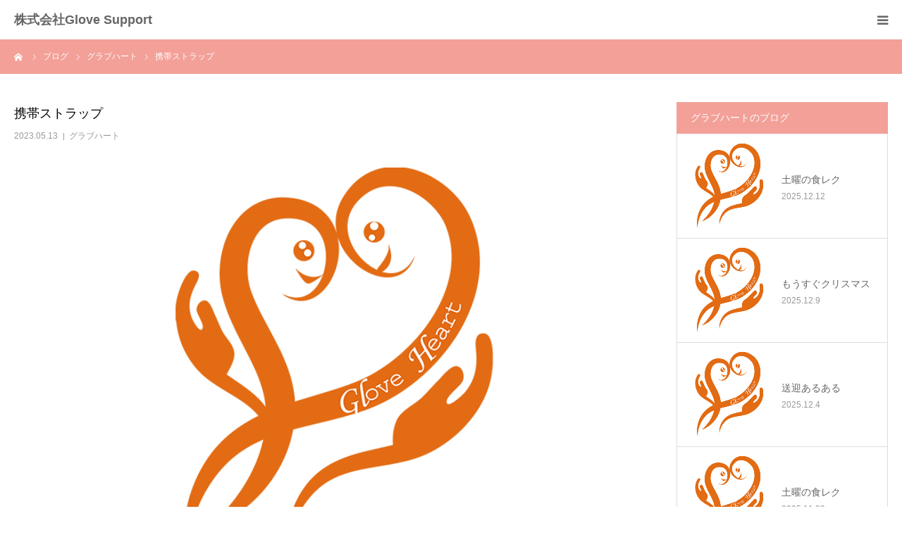

--- FILE ---
content_type: text/html; charset=UTF-8
request_url: https://gs-gloveheart.com/2023/05/13/%E6%90%BA%E5%B8%AF%E3%82%B9%E3%83%88%E3%83%A9%E3%83%83%E3%83%97/
body_size: 14911
content:
<!DOCTYPE html>
<html class="pc" lang="ja">
<head>
<meta charset="UTF-8">
<!--[if IE]><meta http-equiv="X-UA-Compatible" content="IE=edge"><![endif]-->
<meta name="viewport" content="width=device-width">
<meta name="format-detection" content="telephone=no">
<title>携帯ストラップ | 株式会社Glove Support</title>
<meta name="description" content="こんにちは、グラブハートの長尾です&#x1f60a;最近、携帯電話をストラップをつけて肩から斜め掛けしている人を見かけませんか？こんな感じのやつです↑私も使っているんですが、結構便利ですよ&#x1f3b5;...">
<link rel="pingback" href="https://gs-gloveheart.com/xmlrpc.php">
<link rel="shortcut icon" href="https://gs-gloveheart.com/wp-content/uploads/2019/12/fav.jpg">
<meta name='robots' content='max-image-preview:large' />
<link rel="alternate" type="application/rss+xml" title="株式会社Glove Support &raquo; フィード" href="https://gs-gloveheart.com/feed/" />
<link rel="alternate" type="application/rss+xml" title="株式会社Glove Support &raquo; コメントフィード" href="https://gs-gloveheart.com/comments/feed/" />
<link rel="alternate" type="application/rss+xml" title="株式会社Glove Support &raquo; 携帯ストラップ のコメントのフィード" href="https://gs-gloveheart.com/2023/05/13/%e6%90%ba%e5%b8%af%e3%82%b9%e3%83%88%e3%83%a9%e3%83%83%e3%83%97/feed/" />
<script type="text/javascript">
/* <![CDATA[ */
window._wpemojiSettings = {"baseUrl":"https:\/\/s.w.org\/images\/core\/emoji\/14.0.0\/72x72\/","ext":".png","svgUrl":"https:\/\/s.w.org\/images\/core\/emoji\/14.0.0\/svg\/","svgExt":".svg","source":{"concatemoji":"https:\/\/gs-gloveheart.com\/wp-includes\/js\/wp-emoji-release.min.js?ver=6.4.7"}};
/*! This file is auto-generated */
!function(i,n){var o,s,e;function c(e){try{var t={supportTests:e,timestamp:(new Date).valueOf()};sessionStorage.setItem(o,JSON.stringify(t))}catch(e){}}function p(e,t,n){e.clearRect(0,0,e.canvas.width,e.canvas.height),e.fillText(t,0,0);var t=new Uint32Array(e.getImageData(0,0,e.canvas.width,e.canvas.height).data),r=(e.clearRect(0,0,e.canvas.width,e.canvas.height),e.fillText(n,0,0),new Uint32Array(e.getImageData(0,0,e.canvas.width,e.canvas.height).data));return t.every(function(e,t){return e===r[t]})}function u(e,t,n){switch(t){case"flag":return n(e,"\ud83c\udff3\ufe0f\u200d\u26a7\ufe0f","\ud83c\udff3\ufe0f\u200b\u26a7\ufe0f")?!1:!n(e,"\ud83c\uddfa\ud83c\uddf3","\ud83c\uddfa\u200b\ud83c\uddf3")&&!n(e,"\ud83c\udff4\udb40\udc67\udb40\udc62\udb40\udc65\udb40\udc6e\udb40\udc67\udb40\udc7f","\ud83c\udff4\u200b\udb40\udc67\u200b\udb40\udc62\u200b\udb40\udc65\u200b\udb40\udc6e\u200b\udb40\udc67\u200b\udb40\udc7f");case"emoji":return!n(e,"\ud83e\udef1\ud83c\udffb\u200d\ud83e\udef2\ud83c\udfff","\ud83e\udef1\ud83c\udffb\u200b\ud83e\udef2\ud83c\udfff")}return!1}function f(e,t,n){var r="undefined"!=typeof WorkerGlobalScope&&self instanceof WorkerGlobalScope?new OffscreenCanvas(300,150):i.createElement("canvas"),a=r.getContext("2d",{willReadFrequently:!0}),o=(a.textBaseline="top",a.font="600 32px Arial",{});return e.forEach(function(e){o[e]=t(a,e,n)}),o}function t(e){var t=i.createElement("script");t.src=e,t.defer=!0,i.head.appendChild(t)}"undefined"!=typeof Promise&&(o="wpEmojiSettingsSupports",s=["flag","emoji"],n.supports={everything:!0,everythingExceptFlag:!0},e=new Promise(function(e){i.addEventListener("DOMContentLoaded",e,{once:!0})}),new Promise(function(t){var n=function(){try{var e=JSON.parse(sessionStorage.getItem(o));if("object"==typeof e&&"number"==typeof e.timestamp&&(new Date).valueOf()<e.timestamp+604800&&"object"==typeof e.supportTests)return e.supportTests}catch(e){}return null}();if(!n){if("undefined"!=typeof Worker&&"undefined"!=typeof OffscreenCanvas&&"undefined"!=typeof URL&&URL.createObjectURL&&"undefined"!=typeof Blob)try{var e="postMessage("+f.toString()+"("+[JSON.stringify(s),u.toString(),p.toString()].join(",")+"));",r=new Blob([e],{type:"text/javascript"}),a=new Worker(URL.createObjectURL(r),{name:"wpTestEmojiSupports"});return void(a.onmessage=function(e){c(n=e.data),a.terminate(),t(n)})}catch(e){}c(n=f(s,u,p))}t(n)}).then(function(e){for(var t in e)n.supports[t]=e[t],n.supports.everything=n.supports.everything&&n.supports[t],"flag"!==t&&(n.supports.everythingExceptFlag=n.supports.everythingExceptFlag&&n.supports[t]);n.supports.everythingExceptFlag=n.supports.everythingExceptFlag&&!n.supports.flag,n.DOMReady=!1,n.readyCallback=function(){n.DOMReady=!0}}).then(function(){return e}).then(function(){var e;n.supports.everything||(n.readyCallback(),(e=n.source||{}).concatemoji?t(e.concatemoji):e.wpemoji&&e.twemoji&&(t(e.twemoji),t(e.wpemoji)))}))}((window,document),window._wpemojiSettings);
/* ]]> */
</script>
<link rel='stylesheet' id='style-css' href='https://gs-gloveheart.com/wp-content/themes/birth_tcd057/style.css?ver=1.4.1' type='text/css' media='all' />
<style id='wp-emoji-styles-inline-css' type='text/css'>

	img.wp-smiley, img.emoji {
		display: inline !important;
		border: none !important;
		box-shadow: none !important;
		height: 1em !important;
		width: 1em !important;
		margin: 0 0.07em !important;
		vertical-align: -0.1em !important;
		background: none !important;
		padding: 0 !important;
	}
</style>
<link rel='stylesheet' id='wp-block-library-css' href='https://gs-gloveheart.com/wp-includes/css/dist/block-library/style.min.css?ver=6.4.7' type='text/css' media='all' />
<style id='classic-theme-styles-inline-css' type='text/css'>
/*! This file is auto-generated */
.wp-block-button__link{color:#fff;background-color:#32373c;border-radius:9999px;box-shadow:none;text-decoration:none;padding:calc(.667em + 2px) calc(1.333em + 2px);font-size:1.125em}.wp-block-file__button{background:#32373c;color:#fff;text-decoration:none}
</style>
<style id='global-styles-inline-css' type='text/css'>
body{--wp--preset--color--black: #000000;--wp--preset--color--cyan-bluish-gray: #abb8c3;--wp--preset--color--white: #ffffff;--wp--preset--color--pale-pink: #f78da7;--wp--preset--color--vivid-red: #cf2e2e;--wp--preset--color--luminous-vivid-orange: #ff6900;--wp--preset--color--luminous-vivid-amber: #fcb900;--wp--preset--color--light-green-cyan: #7bdcb5;--wp--preset--color--vivid-green-cyan: #00d084;--wp--preset--color--pale-cyan-blue: #8ed1fc;--wp--preset--color--vivid-cyan-blue: #0693e3;--wp--preset--color--vivid-purple: #9b51e0;--wp--preset--gradient--vivid-cyan-blue-to-vivid-purple: linear-gradient(135deg,rgba(6,147,227,1) 0%,rgb(155,81,224) 100%);--wp--preset--gradient--light-green-cyan-to-vivid-green-cyan: linear-gradient(135deg,rgb(122,220,180) 0%,rgb(0,208,130) 100%);--wp--preset--gradient--luminous-vivid-amber-to-luminous-vivid-orange: linear-gradient(135deg,rgba(252,185,0,1) 0%,rgba(255,105,0,1) 100%);--wp--preset--gradient--luminous-vivid-orange-to-vivid-red: linear-gradient(135deg,rgba(255,105,0,1) 0%,rgb(207,46,46) 100%);--wp--preset--gradient--very-light-gray-to-cyan-bluish-gray: linear-gradient(135deg,rgb(238,238,238) 0%,rgb(169,184,195) 100%);--wp--preset--gradient--cool-to-warm-spectrum: linear-gradient(135deg,rgb(74,234,220) 0%,rgb(151,120,209) 20%,rgb(207,42,186) 40%,rgb(238,44,130) 60%,rgb(251,105,98) 80%,rgb(254,248,76) 100%);--wp--preset--gradient--blush-light-purple: linear-gradient(135deg,rgb(255,206,236) 0%,rgb(152,150,240) 100%);--wp--preset--gradient--blush-bordeaux: linear-gradient(135deg,rgb(254,205,165) 0%,rgb(254,45,45) 50%,rgb(107,0,62) 100%);--wp--preset--gradient--luminous-dusk: linear-gradient(135deg,rgb(255,203,112) 0%,rgb(199,81,192) 50%,rgb(65,88,208) 100%);--wp--preset--gradient--pale-ocean: linear-gradient(135deg,rgb(255,245,203) 0%,rgb(182,227,212) 50%,rgb(51,167,181) 100%);--wp--preset--gradient--electric-grass: linear-gradient(135deg,rgb(202,248,128) 0%,rgb(113,206,126) 100%);--wp--preset--gradient--midnight: linear-gradient(135deg,rgb(2,3,129) 0%,rgb(40,116,252) 100%);--wp--preset--font-size--small: 13px;--wp--preset--font-size--medium: 20px;--wp--preset--font-size--large: 36px;--wp--preset--font-size--x-large: 42px;--wp--preset--spacing--20: 0.44rem;--wp--preset--spacing--30: 0.67rem;--wp--preset--spacing--40: 1rem;--wp--preset--spacing--50: 1.5rem;--wp--preset--spacing--60: 2.25rem;--wp--preset--spacing--70: 3.38rem;--wp--preset--spacing--80: 5.06rem;--wp--preset--shadow--natural: 6px 6px 9px rgba(0, 0, 0, 0.2);--wp--preset--shadow--deep: 12px 12px 50px rgba(0, 0, 0, 0.4);--wp--preset--shadow--sharp: 6px 6px 0px rgba(0, 0, 0, 0.2);--wp--preset--shadow--outlined: 6px 6px 0px -3px rgba(255, 255, 255, 1), 6px 6px rgba(0, 0, 0, 1);--wp--preset--shadow--crisp: 6px 6px 0px rgba(0, 0, 0, 1);}:where(.is-layout-flex){gap: 0.5em;}:where(.is-layout-grid){gap: 0.5em;}body .is-layout-flow > .alignleft{float: left;margin-inline-start: 0;margin-inline-end: 2em;}body .is-layout-flow > .alignright{float: right;margin-inline-start: 2em;margin-inline-end: 0;}body .is-layout-flow > .aligncenter{margin-left: auto !important;margin-right: auto !important;}body .is-layout-constrained > .alignleft{float: left;margin-inline-start: 0;margin-inline-end: 2em;}body .is-layout-constrained > .alignright{float: right;margin-inline-start: 2em;margin-inline-end: 0;}body .is-layout-constrained > .aligncenter{margin-left: auto !important;margin-right: auto !important;}body .is-layout-constrained > :where(:not(.alignleft):not(.alignright):not(.alignfull)){max-width: var(--wp--style--global--content-size);margin-left: auto !important;margin-right: auto !important;}body .is-layout-constrained > .alignwide{max-width: var(--wp--style--global--wide-size);}body .is-layout-flex{display: flex;}body .is-layout-flex{flex-wrap: wrap;align-items: center;}body .is-layout-flex > *{margin: 0;}body .is-layout-grid{display: grid;}body .is-layout-grid > *{margin: 0;}:where(.wp-block-columns.is-layout-flex){gap: 2em;}:where(.wp-block-columns.is-layout-grid){gap: 2em;}:where(.wp-block-post-template.is-layout-flex){gap: 1.25em;}:where(.wp-block-post-template.is-layout-grid){gap: 1.25em;}.has-black-color{color: var(--wp--preset--color--black) !important;}.has-cyan-bluish-gray-color{color: var(--wp--preset--color--cyan-bluish-gray) !important;}.has-white-color{color: var(--wp--preset--color--white) !important;}.has-pale-pink-color{color: var(--wp--preset--color--pale-pink) !important;}.has-vivid-red-color{color: var(--wp--preset--color--vivid-red) !important;}.has-luminous-vivid-orange-color{color: var(--wp--preset--color--luminous-vivid-orange) !important;}.has-luminous-vivid-amber-color{color: var(--wp--preset--color--luminous-vivid-amber) !important;}.has-light-green-cyan-color{color: var(--wp--preset--color--light-green-cyan) !important;}.has-vivid-green-cyan-color{color: var(--wp--preset--color--vivid-green-cyan) !important;}.has-pale-cyan-blue-color{color: var(--wp--preset--color--pale-cyan-blue) !important;}.has-vivid-cyan-blue-color{color: var(--wp--preset--color--vivid-cyan-blue) !important;}.has-vivid-purple-color{color: var(--wp--preset--color--vivid-purple) !important;}.has-black-background-color{background-color: var(--wp--preset--color--black) !important;}.has-cyan-bluish-gray-background-color{background-color: var(--wp--preset--color--cyan-bluish-gray) !important;}.has-white-background-color{background-color: var(--wp--preset--color--white) !important;}.has-pale-pink-background-color{background-color: var(--wp--preset--color--pale-pink) !important;}.has-vivid-red-background-color{background-color: var(--wp--preset--color--vivid-red) !important;}.has-luminous-vivid-orange-background-color{background-color: var(--wp--preset--color--luminous-vivid-orange) !important;}.has-luminous-vivid-amber-background-color{background-color: var(--wp--preset--color--luminous-vivid-amber) !important;}.has-light-green-cyan-background-color{background-color: var(--wp--preset--color--light-green-cyan) !important;}.has-vivid-green-cyan-background-color{background-color: var(--wp--preset--color--vivid-green-cyan) !important;}.has-pale-cyan-blue-background-color{background-color: var(--wp--preset--color--pale-cyan-blue) !important;}.has-vivid-cyan-blue-background-color{background-color: var(--wp--preset--color--vivid-cyan-blue) !important;}.has-vivid-purple-background-color{background-color: var(--wp--preset--color--vivid-purple) !important;}.has-black-border-color{border-color: var(--wp--preset--color--black) !important;}.has-cyan-bluish-gray-border-color{border-color: var(--wp--preset--color--cyan-bluish-gray) !important;}.has-white-border-color{border-color: var(--wp--preset--color--white) !important;}.has-pale-pink-border-color{border-color: var(--wp--preset--color--pale-pink) !important;}.has-vivid-red-border-color{border-color: var(--wp--preset--color--vivid-red) !important;}.has-luminous-vivid-orange-border-color{border-color: var(--wp--preset--color--luminous-vivid-orange) !important;}.has-luminous-vivid-amber-border-color{border-color: var(--wp--preset--color--luminous-vivid-amber) !important;}.has-light-green-cyan-border-color{border-color: var(--wp--preset--color--light-green-cyan) !important;}.has-vivid-green-cyan-border-color{border-color: var(--wp--preset--color--vivid-green-cyan) !important;}.has-pale-cyan-blue-border-color{border-color: var(--wp--preset--color--pale-cyan-blue) !important;}.has-vivid-cyan-blue-border-color{border-color: var(--wp--preset--color--vivid-cyan-blue) !important;}.has-vivid-purple-border-color{border-color: var(--wp--preset--color--vivid-purple) !important;}.has-vivid-cyan-blue-to-vivid-purple-gradient-background{background: var(--wp--preset--gradient--vivid-cyan-blue-to-vivid-purple) !important;}.has-light-green-cyan-to-vivid-green-cyan-gradient-background{background: var(--wp--preset--gradient--light-green-cyan-to-vivid-green-cyan) !important;}.has-luminous-vivid-amber-to-luminous-vivid-orange-gradient-background{background: var(--wp--preset--gradient--luminous-vivid-amber-to-luminous-vivid-orange) !important;}.has-luminous-vivid-orange-to-vivid-red-gradient-background{background: var(--wp--preset--gradient--luminous-vivid-orange-to-vivid-red) !important;}.has-very-light-gray-to-cyan-bluish-gray-gradient-background{background: var(--wp--preset--gradient--very-light-gray-to-cyan-bluish-gray) !important;}.has-cool-to-warm-spectrum-gradient-background{background: var(--wp--preset--gradient--cool-to-warm-spectrum) !important;}.has-blush-light-purple-gradient-background{background: var(--wp--preset--gradient--blush-light-purple) !important;}.has-blush-bordeaux-gradient-background{background: var(--wp--preset--gradient--blush-bordeaux) !important;}.has-luminous-dusk-gradient-background{background: var(--wp--preset--gradient--luminous-dusk) !important;}.has-pale-ocean-gradient-background{background: var(--wp--preset--gradient--pale-ocean) !important;}.has-electric-grass-gradient-background{background: var(--wp--preset--gradient--electric-grass) !important;}.has-midnight-gradient-background{background: var(--wp--preset--gradient--midnight) !important;}.has-small-font-size{font-size: var(--wp--preset--font-size--small) !important;}.has-medium-font-size{font-size: var(--wp--preset--font-size--medium) !important;}.has-large-font-size{font-size: var(--wp--preset--font-size--large) !important;}.has-x-large-font-size{font-size: var(--wp--preset--font-size--x-large) !important;}
.wp-block-navigation a:where(:not(.wp-element-button)){color: inherit;}
:where(.wp-block-post-template.is-layout-flex){gap: 1.25em;}:where(.wp-block-post-template.is-layout-grid){gap: 1.25em;}
:where(.wp-block-columns.is-layout-flex){gap: 2em;}:where(.wp-block-columns.is-layout-grid){gap: 2em;}
.wp-block-pullquote{font-size: 1.5em;line-height: 1.6;}
</style>
<link rel='stylesheet' id='contact-form-7-css' href='https://gs-gloveheart.com/wp-content/plugins/contact-form-7/includes/css/styles.css?ver=5.9.8' type='text/css' media='all' />
<script type="text/javascript" src="https://gs-gloveheart.com/wp-includes/js/jquery/jquery.min.js?ver=3.7.1" id="jquery-core-js"></script>
<script type="text/javascript" src="https://gs-gloveheart.com/wp-includes/js/jquery/jquery-migrate.min.js?ver=3.4.1" id="jquery-migrate-js"></script>
<link rel="https://api.w.org/" href="https://gs-gloveheart.com/wp-json/" /><link rel="alternate" type="application/json" href="https://gs-gloveheart.com/wp-json/wp/v2/posts/13024" /><link rel="canonical" href="https://gs-gloveheart.com/2023/05/13/%e6%90%ba%e5%b8%af%e3%82%b9%e3%83%88%e3%83%a9%e3%83%83%e3%83%97/" />
<link rel='shortlink' href='https://gs-gloveheart.com/?p=13024' />
<link rel="alternate" type="application/json+oembed" href="https://gs-gloveheart.com/wp-json/oembed/1.0/embed?url=https%3A%2F%2Fgs-gloveheart.com%2F2023%2F05%2F13%2F%25e6%2590%25ba%25e5%25b8%25af%25e3%2582%25b9%25e3%2583%2588%25e3%2583%25a9%25e3%2583%2583%25e3%2583%2597%2F" />
<link rel="alternate" type="text/xml+oembed" href="https://gs-gloveheart.com/wp-json/oembed/1.0/embed?url=https%3A%2F%2Fgs-gloveheart.com%2F2023%2F05%2F13%2F%25e6%2590%25ba%25e5%25b8%25af%25e3%2582%25b9%25e3%2583%2588%25e3%2583%25a9%25e3%2583%2583%25e3%2583%2597%2F&#038;format=xml" />

<link rel="stylesheet" href="https://gs-gloveheart.com/wp-content/themes/birth_tcd057/css/design-plus.css?ver=1.4.1">
<link rel="stylesheet" href="https://gs-gloveheart.com/wp-content/themes/birth_tcd057/css/sns-botton.css?ver=1.4.1">
<link rel="stylesheet" media="screen and (max-width:1280px)" href="https://gs-gloveheart.com/wp-content/themes/birth_tcd057/css/responsive.css?ver=1.4.1">
<link rel="stylesheet" media="screen and (max-width:1280px)" href="https://gs-gloveheart.com/wp-content/themes/birth_tcd057/css/footer-bar.css?ver=1.4.1">

<script src="https://gs-gloveheart.com/wp-content/themes/birth_tcd057/js/jquery.easing.1.3.js?ver=1.4.1"></script>
<script src="https://gs-gloveheart.com/wp-content/themes/birth_tcd057/js/jscript.js?ver=1.4.1"></script>
<script src="https://gs-gloveheart.com/wp-content/themes/birth_tcd057/js/comment.js?ver=1.4.1"></script>
<script src="https://gs-gloveheart.com/wp-content/themes/birth_tcd057/js/header_fix.js?ver=1.4.1"></script>


<style type="text/css">

body, input, textarea { font-family: "Segoe UI", Verdana, "游ゴシック", YuGothic, "Hiragino Kaku Gothic ProN", Meiryo, sans-serif; }

.rich_font, .p-vertical { font-family: "Times New Roman" , "游明朝" , "Yu Mincho" , "游明朝体" , "YuMincho" , "ヒラギノ明朝 Pro W3" , "Hiragino Mincho Pro" , "HiraMinProN-W3" , "HGS明朝E" , "ＭＳ Ｐ明朝" , "MS PMincho" , serif; font-weight:500; }

#footer_tel .number { font-family: "Times New Roman" , "游明朝" , "Yu Mincho" , "游明朝体" , "YuMincho" , "ヒラギノ明朝 Pro W3" , "Hiragino Mincho Pro" , "HiraMinProN-W3" , "HGS明朝E" , "ＭＳ Ｐ明朝" , "MS PMincho" , serif; font-weight:500; }


#header_image_for_404 .headline { font-family: "Times New Roman" , "游明朝" , "Yu Mincho" , "游明朝体" , "YuMincho" , "ヒラギノ明朝 Pro W3" , "Hiragino Mincho Pro" , "HiraMinProN-W3" , "HGS明朝E" , "ＭＳ Ｐ明朝" , "MS PMincho" , serif; font-weight:500; }



.pc #header .logo { font-size:18px; }
.mobile #header .logo { font-size:18px; }

#post_title { font-size:32px; color:#000000; }
.post_content { font-size:18px; color:#666666; }
.single-news #post_title { font-size:32px; color:#000000; }
.single-news .post_content { font-size:18px; color:#666666; }

.mobile #post_title { font-size:18px; }
.mobile .post_content { font-size:16px; }
.mobile .single-news #post_title { font-size:18px; }
.mobile .single-news .post_content { font-size:16px; }

body.page .post_content { font-size:18px; color:#666666; }
#page_title { font-size:28px; color:#000000; }
#page_title span { font-size:18px; color:#666666; }

.mobile body.page .post_content { font-size:16px; }
.mobile #page_title { font-size:18px; }
.mobile #page_title span { font-size:16px; }

.c-pw__btn { background: #f2a098; }
.post_content a, .post_content a:hover { color: #d8707c; }







#related_post .image img, .styled_post_list1 .image img, .styled_post_list2 .image img, .widget_tab_post_list .image img, #blog_list .image img, #news_archive_list .image img,
  #index_blog_list .image img, #index_3box .image img, #index_news_list .image img, #archive_news_list .image img, #footer_content .image img
{
  width:100%; height:auto;
  -webkit-transition: transform  0.75s ease; -moz-transition: transform  0.75s ease; transition: transform  0.75s ease;
}
#related_post .image:hover img, .styled_post_list1 .image:hover img, .styled_post_list2 .image:hover img, .widget_tab_post_list .image:hover img, #blog_list .image:hover img, #news_archive_list .image:hover img,
  #index_blog_list .image:hover img, #index_3box .image:hover img, #index_news_list .image:hover img, #archive_news_list .image:hover img, #footer_content .image:hover img
{
  -webkit-transform: scale(1.2);
  -moz-transform: scale(1.2);
  -ms-transform: scale(1.2);
  -o-transform: scale(1.2);
  transform: scale(1.2);
}


#course_list #course2 .headline { background-color:#e0b2b5; }
#course_list #course2 .title { color:#e0b2b5; }
#course_list #course3 .headline { background-color:#e0b2b5; }
#course_list #course3 .title { color:#e0b2b5; }

body, a, #index_course_list a:hover, #previous_next_post a:hover, #course_list li a:hover
  { color: #666666; }

#page_header .headline, .side_widget .styled_post_list1 .title:hover, .page_post_list .meta a:hover, .page_post_list .headline,
  .slider_main .caption .title a:hover, #comment_header ul li a:hover, #header_text .logo a:hover, #bread_crumb li.home a:hover:before, #post_title_area .meta li a:hover
    { color: #f2a098; }

.pc #global_menu ul ul a, .design_button a, #index_3box .title a, .next_page_link a:hover, #archive_post_list_tab ol li:hover, .collapse_category_list li a:hover .count, .slick-arrow:hover, .pb_spec_table_button a:hover,
  #wp-calendar td a:hover, #wp-calendar #prev a:hover, #wp-calendar #next a:hover, #related_post .headline, .side_headline, #single_news_list .headline, .mobile #global_menu li a:hover, #mobile_menu .close_button:hover,
    #post_pagination p, .page_navi span.current, .tcd_user_profile_widget .button a:hover, #return_top_mobile a:hover, #p_readmore .button, #bread_crumb
      { background-color: #f2a098 !important; }

#archive_post_list_tab ol li:hover, #comment_header ul li a:hover, #comment_header ul li.comment_switch_active a, #comment_header #comment_closed p, #post_pagination p, .page_navi span.current
  { border-color: #f2a098; }

.collapse_category_list li a:before
  { border-color: transparent transparent transparent #f2a098; }

.slider_nav .swiper-slide-active, .slider_nav .swiper-slide:hover
  { box-shadow:inset 0 0 0 5px #f2a098; }

a:hover, .pc #global_menu a:hover, .pc #global_menu > ul > li.active > a, .pc #global_menu > ul > li.current-menu-item > a, #bread_crumb li.home a:hover:after, #bread_crumb li a:hover, #post_meta_top a:hover, #index_blog_list li.category a:hover, #footer_tel .number,
  #single_news_list .link:hover, #single_news_list .link:hover:before, #archive_faq_list .question:hover, #archive_faq_list .question.active, #archive_faq_list .question:hover:before, #archive_faq_list .question.active:before, #archive_header_no_image .title
    { color: #d8707c; }


.pc #global_menu ul ul a:hover, .design_button a:hover, #index_3box .title a:hover, #return_top a:hover, #post_pagination a:hover, .page_navi a:hover, #slide_menu a span.count, .tcdw_custom_drop_menu a:hover, #p_readmore .button:hover, #previous_next_page a:hover, #mobile_menu,
  #course_next_prev_link a:hover, .tcd_category_list li a:hover .count, #submit_comment:hover, #comment_header ul li a:hover, .widget_tab_post_list_button a:hover, #searchform .submit_button:hover, .mobile #menu_button:hover
    { background-color: #d8707c !important; }

#post_pagination a:hover, .page_navi a:hover, .tcdw_custom_drop_menu a:hover, #comment_textarea textarea:focus, #guest_info input:focus, .widget_tab_post_list_button a:hover
  { border-color: #d8707c !important; }

.post_content a { color: #d8707c; }

.color_font { color: #d8707c; }


#copyright { background-color: #d8707c; color: #FFFFFF; }

#schedule_table thead { background:#fafafa; }
#schedule_table .color { background:#eff5f6; }
#archive_faq_list .answer { background:#f6f9f9; }

#page_header .square_headline { background: #ffffff; }
#page_header .square_headline .title { color: #d8707c; }
#page_header .square_headline .sub_title { color: #666666; }

#comment_header ul li.comment_switch_active a, #comment_header #comment_closed p { background-color: #f2a098 !important; }
#comment_header ul li.comment_switch_active a:after, #comment_header #comment_closed p:after { border-color:#f2a098 transparent transparent transparent; }

.no_header_content { background:rgba(242,160,152,0.8); }



.pb_googlemap_custom-overlay-inner{ font-size: 8px;}
#index_3box{padding: 90px 0 0 0;}
@media screen and (min-width: 1280px) {
#index_3box {margin-bottom: 0!important;}
#index_intro {padding-top: 0!important;}
}

#commentform > b {display:none;}
</style>


<style type="text/css"></style>		<style type="text/css" id="wp-custom-css">
			.bigger {
	font-weight: bold;
	color: #d8707c;
}

.bigger2 {
	font-weight: bold;
}

.bigger3 {
	font-weight: bold;
	color: #4fe2f2
}

.desc, .headline{
	font-size: 16px;
}

.box-b {
    position: relative;
    margin: 2em 0;
    padding: 0.5em 1em;
    border: solid 3px #d8707c;
}
.box-b .check {
    position: absolute;
    display: inline-block;
    top: -27px;
    left: -3px;
    padding: 0 9px;
    height: 25px;
    line-height: 25px;
    font-size: 17px;
    background: #d8707c;
    color: #ffffff;
    font-weight: bold;
    border-radius: 5px 5px 0 0;
}
.box-b p {
		font-weight: bold;
    margin: 0; 
    padding: 0;
}

#menu-global > li {
	margin-left:40px!important;
}

.page-id-180 > #container > #footer_contact_area > #footer_contact_area_inner > #footer_tel{display:none;}

.page-id-180 > #container > #footer_contact_area > #footer_contact_area_inner > #footer_contact {border: 1px solid #ddd;}

.page-id-1951 > #container > #footer_contact_area > #footer_contact_area_inner > #footer_tel{display:none;}

.page-id-1951 > #container > #footer_contact_area > #footer_contact_area_inner > #footer_contact {border: 1px solid #ddd;}

@media (min-width: 1180px) {
#header_inner {
    width: 1280px;
}
}		</style>
		</head>
<body id="body" class="post-template-default single single-post postid-13024 single-format-standard fix_top mobile_header_fix">


<div id="container">

 <div id="header">
  <div id="header_inner">
   <div id="logo_text">
 <h1 class="logo"><a href="https://gs-gloveheart.com/">株式会社Glove Support</a></h1>
</div>
      <div id="header_button" class="button design_button">
    <a href="https://gs-gloveheart.com/contact">見学・相談受付中！</a>
   </div>
         <div id="global_menu">
    <ul id="menu-global" class="menu"><li id="menu-item-54" class="menu-item menu-item-type-post_type menu-item-object-page menu-item-54"><a href="https://gs-gloveheart.com/about/">グラブハート</a></li>
<li id="menu-item-1976" class="menu-item menu-item-type-post_type menu-item-object-page menu-item-1976"><a href="https://gs-gloveheart.com/eclaete/">エクレート</a></li>
<li id="menu-item-182" class="menu-item menu-item-type-post_type menu-item-object-page menu-item-182"><a href="https://gs-gloveheart.com/poco-a-poco/">ぽこあぽこ</a></li>
<li id="menu-item-12087" class="menu-item menu-item-type-post_type menu-item-object-page menu-item-12087"><a href="https://gs-gloveheart.com/yumeri/">ゆめり</a></li>
<li id="menu-item-63" class="menu-item menu-item-type-post_type menu-item-object-page menu-item-63"><a href="https://gs-gloveheart.com/our-business/">支援事業</a></li>
<li id="menu-item-58" class="menu-item menu-item-type-custom menu-item-object-custom menu-item-58"><a href="https://gs-gloveheart.com/news">お知らせ</a></li>
<li id="menu-item-57" class="menu-item menu-item-type-custom menu-item-object-custom menu-item-57"><a href="https://gs-gloveheart.com/blog">ブログ</a></li>
<li id="menu-item-803" class="menu-item menu-item-type-custom menu-item-object-custom menu-item-803"><a href="https://gs-gloveheart.com/category/column/">コラム</a></li>
<li id="menu-item-53" class="menu-item menu-item-type-post_type menu-item-object-page menu-item-53"><a href="https://gs-gloveheart.com/corporation/">会社概要</a></li>
</ul>   </div>
   <a href="#" id="menu_button"><span>menu</span></a>
     </div><!-- END #header_inner -->
 </div><!-- END #header -->

 
 <div id="main_contents" class="clearfix">

<div id="bread_crumb">

<ul class="clearfix" itemscope itemtype="http://schema.org/BreadcrumbList">
 <li itemprop="itemListElement" itemscope itemtype="http://schema.org/ListItem" class="home"><a itemprop="item" href="https://gs-gloveheart.com/"><span itemprop="name">ホーム</span></a><meta itemprop="position" content="1"></li>
 <li itemprop="itemListElement" itemscope itemtype="http://schema.org/ListItem"><a itemprop="item" href="https://gs-gloveheart.com/blog/"><span itemprop="name">ブログ</span></a><meta itemprop="position" content="2"></li>
 <li class="category" itemprop="itemListElement" itemscope itemtype="http://schema.org/ListItem">
    <a itemprop="item" href="https://gs-gloveheart.com/category/glove-heart/"><span itemprop="name">グラブハート</span></a>
      <meta itemprop="position" content="3">
 </li>
 <li class="last" itemprop="itemListElement" itemscope itemtype="http://schema.org/ListItem"><span itemprop="name">携帯ストラップ</span><meta itemprop="position" content="4"></li>
</ul>

</div>

<div id="main_col" class="clearfix">

 
 <div id="left_col" class="clearfix">

   <article id="article">

    <h2 id="post_title" class="rich_font entry-title">携帯ストラップ</h2>

        <ul id="post_meta_top" class="clearfix">
     <li class="date"><time class="entry-date updated" datetime="2023-05-13T09:24:08+09:00">2023.05.13</time></li>     <li class="category clearfix"><a href="https://gs-gloveheart.com/category/glove-heart/" rel="category tag">グラブハート</a></li>    </ul>
    
    
        <div id="post_image">
     <img width="830" height="510" src="https://gs-gloveheart.com/wp-content/uploads/2020/10/logo-pocoapoco-2020-830x510.png" class="attachment-size3 size-size3 wp-post-image" alt="" decoding="async" fetchpriority="high" srcset="https://gs-gloveheart.com/wp-content/uploads/2020/10/logo-pocoapoco-2020.png 830w, https://gs-gloveheart.com/wp-content/uploads/2020/10/logo-pocoapoco-2020-300x184.png 300w, https://gs-gloveheart.com/wp-content/uploads/2020/10/logo-pocoapoco-2020-768x472.png 768w" sizes="(max-width: 830px) 100vw, 830px" />    </div>
    
    
    
    
    
    <div class="post_content clearfix">
     <p>こんにちは、グラブハートの長尾です&#x1f60a;</p>
<p>最近、携帯電話をストラップをつけて肩から斜め掛けしている人を見かけませんか？</p>
<p><img decoding="async" class="alignnone size-medium wp-image-13020" src="https://gs-gloveheart.com/wp-content/uploads/2023/05/IMG_4691-225x300.jpg" alt="" width="225" height="300" srcset="https://gs-gloveheart.com/wp-content/uploads/2023/05/IMG_4691-225x300.jpg 225w, https://gs-gloveheart.com/wp-content/uploads/2023/05/IMG_4691.jpg 480w" sizes="(max-width: 225px) 100vw, 225px" /></p>
<p>こんな感じのやつです↑</p>
<p>私も使っているんですが、結構便利ですよ&#x1f3b5;</p>
<p>携帯の置忘れが減るし、落とすことも少なくなりました</p>
<p>グラブハートのスタッフの間でも使っている人は多いです&#x1f340;</p>
<p>ご利用者の方からも「私も欲しいな～」という声が</p>
<p>と、そこで・・・</p>
<p>「これ、作れんかな？？」</p>
<p>さっそく、物作りが得意な上田さんが始めました</p>
<p><img decoding="async" class="alignnone size-medium wp-image-13022" src="https://gs-gloveheart.com/wp-content/uploads/2023/05/IMG_4591-300x225.jpg" alt="" width="300" height="225" srcset="https://gs-gloveheart.com/wp-content/uploads/2023/05/IMG_4591-300x225.jpg 300w, https://gs-gloveheart.com/wp-content/uploads/2023/05/IMG_4591.jpg 640w" sizes="(max-width: 300px) 100vw, 300px" /></p>
<p>ご利用者さんも一緒に挑戦です</p>
<p><img loading="lazy" decoding="async" class="alignnone size-medium wp-image-13023" src="https://gs-gloveheart.com/wp-content/uploads/2023/05/IMG_4590-225x300.jpg" alt="" width="225" height="300" srcset="https://gs-gloveheart.com/wp-content/uploads/2023/05/IMG_4590-225x300.jpg 225w, https://gs-gloveheart.com/wp-content/uploads/2023/05/IMG_4590.jpg 480w" sizes="(max-width: 225px) 100vw, 225px" /></p>
<p>三つ編みにする事で、ねじれがなく強度も増すようで、ひたすら編み込みます</p>
<p>できあがりがコチラ↓</p>
<p><img loading="lazy" decoding="async" class="alignnone size-medium wp-image-13021" src="https://gs-gloveheart.com/wp-content/uploads/2023/05/IMG_4690-225x300.jpg" alt="" width="225" height="300" srcset="https://gs-gloveheart.com/wp-content/uploads/2023/05/IMG_4690-225x300.jpg 225w, https://gs-gloveheart.com/wp-content/uploads/2023/05/IMG_4690.jpg 480w" sizes="(max-width: 225px) 100vw, 225px" /></p>
<p>ご利用者の作業のひとつにしながら、商品化できないものか・・・&#x1f914;</p>
<p>と考えつつ、今日はこれでおしまい&#x1f340;</p>
<p>明日はお休みなので、また月曜日にお会いしましょー&#x1f44b;</p>
<p>&nbsp;</p>
    </div>

        <div class="single_share clearfix" id="single_share_bottom">
     <div class="share-type1 share-btm">
 
	<div class="sns mt10 mb45">
		<ul class="type1 clearfix">
			<li class="twitter">
				<a href="http://twitter.com/share?text=%E6%90%BA%E5%B8%AF%E3%82%B9%E3%83%88%E3%83%A9%E3%83%83%E3%83%97&url=https%3A%2F%2Fgs-gloveheart.com%2F2023%2F05%2F13%2F%25e6%2590%25ba%25e5%25b8%25af%25e3%2582%25b9%25e3%2583%2588%25e3%2583%25a9%25e3%2583%2583%25e3%2583%2597%2F&via=&tw_p=tweetbutton&related=" onclick="javascript:window.open(this.href, '', 'menubar=no,toolbar=no,resizable=yes,scrollbars=yes,height=400,width=600');return false;"><i class="icon-twitter"></i><span class="ttl">Tweet</span><span class="share-count"></span></a>
			</li>
			<li class="facebook">
				<a href="//www.facebook.com/sharer/sharer.php?u=https://gs-gloveheart.com/2023/05/13/%e6%90%ba%e5%b8%af%e3%82%b9%e3%83%88%e3%83%a9%e3%83%83%e3%83%97/&amp;t=%E6%90%BA%E5%B8%AF%E3%82%B9%E3%83%88%E3%83%A9%E3%83%83%E3%83%97" class="facebook-btn-icon-link" target="blank" rel="nofollow"><i class="icon-facebook"></i><span class="ttl">Share</span><span class="share-count"></span></a>
			</li>
			<li class="googleplus">
				<a href="https://plus.google.com/share?url=https%3A%2F%2Fgs-gloveheart.com%2F2023%2F05%2F13%2F%25e6%2590%25ba%25e5%25b8%25af%25e3%2582%25b9%25e3%2583%2588%25e3%2583%25a9%25e3%2583%2583%25e3%2583%2597%2F" onclick="javascript:window.open(this.href, '', 'menubar=no,toolbar=no,resizable=yes,scrollbars=yes,height=600,width=500');return false;"><i class="icon-google-plus"></i><span class="ttl">+1</span><span class="share-count"></span></a>
			</li>
			<li class="hatebu">
				<a href="http://b.hatena.ne.jp/add?mode=confirm&url=https%3A%2F%2Fgs-gloveheart.com%2F2023%2F05%2F13%2F%25e6%2590%25ba%25e5%25b8%25af%25e3%2582%25b9%25e3%2583%2588%25e3%2583%25a9%25e3%2583%2583%25e3%2583%2597%2F" onclick="javascript:window.open(this.href, '', 'menubar=no,toolbar=no,resizable=yes,scrollbars=yes,height=400,width=510');return false;" ><i class="icon-hatebu"></i><span class="ttl">Hatena</span><span class="share-count"></span></a>
			</li>
			<li class="pocket">
				<a href="http://getpocket.com/edit?url=https%3A%2F%2Fgs-gloveheart.com%2F2023%2F05%2F13%2F%25e6%2590%25ba%25e5%25b8%25af%25e3%2582%25b9%25e3%2583%2588%25e3%2583%25a9%25e3%2583%2583%25e3%2583%2597%2F&title=%E6%90%BA%E5%B8%AF%E3%82%B9%E3%83%88%E3%83%A9%E3%83%83%E3%83%97" target="blank"><i class="icon-pocket"></i><span class="ttl">Pocket</span><span class="share-count"></span></a>
			</li>
			<li class="rss">
				<a href="https://gs-gloveheart.com/feed/" target="blank"><i class="icon-rss"></i><span class="ttl">RSS</span></a>
			</li>
			<li class="feedly">
				<a href="http://feedly.com/index.html#subscription%2Ffeed%2Fhttps://gs-gloveheart.com/feed/" target="blank"><i class="icon-feedly"></i><span class="ttl">feedly</span><span class="share-count"></span></a>
			</li>
			<li class="pinterest">
				<a rel="nofollow" target="_blank" href="https://www.pinterest.com/pin/create/button/?url=https%3A%2F%2Fgs-gloveheart.com%2F2023%2F05%2F13%2F%25e6%2590%25ba%25e5%25b8%25af%25e3%2582%25b9%25e3%2583%2588%25e3%2583%25a9%25e3%2583%2583%25e3%2583%2597%2F&media=https://gs-gloveheart.com/wp-content/uploads/2020/10/logo-pocoapoco-2020.png&description=%E6%90%BA%E5%B8%AF%E3%82%B9%E3%83%88%E3%83%A9%E3%83%83%E3%83%97"><i class="icon-pinterest"></i><span class="ttl">Pin&nbsp;it</span></a>
			</li>
		</ul>
	</div>
</div>
    </div>
    
        <ul id="post_meta_bottom" class="clearfix">
          <li class="post_category"><a href="https://gs-gloveheart.com/category/glove-heart/" rel="category tag">グラブハート</a></li>          <li class="post_comment">コメント: <a href="#comment_headline">0</a></li>    </ul>
    
        <div id="previous_next_post" class="clearfix">
     <div class='prev_post'><a href='https://gs-gloveheart.com/2023/05/12/%e5%bf%83%e3%82%92%e8%80%95%e3%81%99%e3%80%82/' title='心を耕す。'><span class='title'>心を耕す。</span><span class='nav'>前の記事</span></a></div>
<div class='next_post'><a href='https://gs-gloveheart.com/2023/05/13/%e3%82%86%e3%82%81%e3%82%8a%e8%a6%8b%e5%ad%a6%f0%9f%98%89/' title='ゆめり見学&#x1f609;'><span class='title'>ゆめり見学&#x1f609;</span><span class='nav'>次の記事</span></a></div>
    </div>
    
   </article><!-- END #article -->

   
   
   
      <div id="related_post">
    <h3 class="headline">関連記事</h3>
    <ol class="clearfix">
          <li class="clearfix">
            <a class="image" href="https://gs-gloveheart.com/2021/03/22/%e3%82%b0%e3%83%a9%e3%83%96%e3%83%8f%e3%83%bc%e3%83%88%e2%9c%a8%e6%b6%88%e9%98%b2%e5%9b%a3%e5%87%ba%e5%8b%95%e2%80%bc/" title="グラブハート&#x2728;消防団出動&#x203c;"><img width="830" height="510" src="https://gs-gloveheart.com/wp-content/uploads/2020/10/logo-pocoapoco-2020-830x510.png" class="attachment-size3 size-size3 wp-post-image" alt="" decoding="async" loading="lazy" srcset="https://gs-gloveheart.com/wp-content/uploads/2020/10/logo-pocoapoco-2020.png 830w, https://gs-gloveheart.com/wp-content/uploads/2020/10/logo-pocoapoco-2020-300x184.png 300w, https://gs-gloveheart.com/wp-content/uploads/2020/10/logo-pocoapoco-2020-768x472.png 768w" sizes="(max-width: 830px) 100vw, 830px" /></a>
            <h4 class="title"><a href="https://gs-gloveheart.com/2021/03/22/%e3%82%b0%e3%83%a9%e3%83%96%e3%83%8f%e3%83%bc%e3%83%88%e2%9c%a8%e6%b6%88%e9%98%b2%e5%9b%a3%e5%87%ba%e5%8b%95%e2%80%bc/" name="">グラブハート&#x2728;消防団出動&#x203c;</a></h4>
     </li>
          <li class="clearfix">
            <a class="image" href="https://gs-gloveheart.com/2023/07/19/%e4%bb%8a%e5%b9%b4%e3%82%82%e3%82%84%e3%81%a3%e3%81%a6%e3%81%8d%e3%81%be%e3%81%99/" title="今年もやってきます"><img width="830" height="510" src="https://gs-gloveheart.com/wp-content/uploads/2020/10/logo-pocoapoco-2020-830x510.png" class="attachment-size3 size-size3 wp-post-image" alt="" decoding="async" loading="lazy" srcset="https://gs-gloveheart.com/wp-content/uploads/2020/10/logo-pocoapoco-2020.png 830w, https://gs-gloveheart.com/wp-content/uploads/2020/10/logo-pocoapoco-2020-300x184.png 300w, https://gs-gloveheart.com/wp-content/uploads/2020/10/logo-pocoapoco-2020-768x472.png 768w" sizes="(max-width: 830px) 100vw, 830px" /></a>
            <h4 class="title"><a href="https://gs-gloveheart.com/2023/07/19/%e4%bb%8a%e5%b9%b4%e3%82%82%e3%82%84%e3%81%a3%e3%81%a6%e3%81%8d%e3%81%be%e3%81%99/" name="">今年もやってきます</a></h4>
     </li>
          <li class="clearfix">
            <a class="image" href="https://gs-gloveheart.com/2022/10/18/610/" title="【610】"><img width="830" height="510" src="https://gs-gloveheart.com/wp-content/uploads/2020/10/logo-pocoapoco-2020-830x510.png" class="attachment-size3 size-size3 wp-post-image" alt="" decoding="async" loading="lazy" srcset="https://gs-gloveheart.com/wp-content/uploads/2020/10/logo-pocoapoco-2020.png 830w, https://gs-gloveheart.com/wp-content/uploads/2020/10/logo-pocoapoco-2020-300x184.png 300w, https://gs-gloveheart.com/wp-content/uploads/2020/10/logo-pocoapoco-2020-768x472.png 768w" sizes="(max-width: 830px) 100vw, 830px" /></a>
            <h4 class="title"><a href="https://gs-gloveheart.com/2022/10/18/610/" name="">【610】</a></h4>
     </li>
          <li class="clearfix">
            <a class="image" href="https://gs-gloveheart.com/2020/11/09/%e3%82%b0%e3%83%a9%e3%83%96%e3%83%8f%e3%83%bc%e3%83%88%e3%80%80%e6%98%a5%e6%97%a5%e5%85%ac%e5%9c%92%e2%99%aa%e3%80%80%e7%ab%8b%e5%b2%a9%e8%87%aa%e7%84%b6%e3%81%ae%e5%ae%b6%e2%99%aa/" title="グラブハート　春日公園♪　立岩自然の家♪"><img width="830" height="510" src="https://gs-gloveheart.com/wp-content/uploads/2020/10/logo-pocoapoco-2020-830x510.png" class="attachment-size3 size-size3 wp-post-image" alt="" decoding="async" loading="lazy" srcset="https://gs-gloveheart.com/wp-content/uploads/2020/10/logo-pocoapoco-2020.png 830w, https://gs-gloveheart.com/wp-content/uploads/2020/10/logo-pocoapoco-2020-300x184.png 300w, https://gs-gloveheart.com/wp-content/uploads/2020/10/logo-pocoapoco-2020-768x472.png 768w" sizes="(max-width: 830px) 100vw, 830px" /></a>
            <h4 class="title"><a href="https://gs-gloveheart.com/2020/11/09/%e3%82%b0%e3%83%a9%e3%83%96%e3%83%8f%e3%83%bc%e3%83%88%e3%80%80%e6%98%a5%e6%97%a5%e5%85%ac%e5%9c%92%e2%99%aa%e3%80%80%e7%ab%8b%e5%b2%a9%e8%87%aa%e7%84%b6%e3%81%ae%e5%ae%b6%e2%99%aa/" name="">グラブハート　春日公園♪　立岩自然の家♪</a></h4>
     </li>
          <li class="clearfix">
            <a class="image" href="https://gs-gloveheart.com/2025/06/02/%e7%b3%a0%e6%bc%ac%e3%81%91%e3%83%81%e3%83%a3%e3%83%ac%e3%83%b3%e3%82%b8/" title="糠漬けチャレンジ"><img width="830" height="510" src="https://gs-gloveheart.com/wp-content/uploads/2020/10/logo-pocoapoco-2020-830x510.png" class="attachment-size3 size-size3 wp-post-image" alt="" decoding="async" loading="lazy" srcset="https://gs-gloveheart.com/wp-content/uploads/2020/10/logo-pocoapoco-2020.png 830w, https://gs-gloveheart.com/wp-content/uploads/2020/10/logo-pocoapoco-2020-300x184.png 300w, https://gs-gloveheart.com/wp-content/uploads/2020/10/logo-pocoapoco-2020-768x472.png 768w" sizes="(max-width: 830px) 100vw, 830px" /></a>
            <h4 class="title"><a href="https://gs-gloveheart.com/2025/06/02/%e7%b3%a0%e6%bc%ac%e3%81%91%e3%83%81%e3%83%a3%e3%83%ac%e3%83%b3%e3%82%b8/" name="">糠漬けチャレンジ</a></h4>
     </li>
          <li class="clearfix">
            <a class="image" href="https://gs-gloveheart.com/2022/02/10/%e3%82%ab%e3%83%a9%e3%83%a1%e3%83%ab%e3%82%92%e7%b5%a1%e3%82%81%e3%82%8b%e3%83%bb%e3%83%bb%e3%83%bb%e3%80%82/" title="カラメルを絡める・・・。"><img width="830" height="510" src="https://gs-gloveheart.com/wp-content/uploads/2020/10/logo-pocoapoco-2020-830x510.png" class="attachment-size3 size-size3 wp-post-image" alt="" decoding="async" loading="lazy" srcset="https://gs-gloveheart.com/wp-content/uploads/2020/10/logo-pocoapoco-2020.png 830w, https://gs-gloveheart.com/wp-content/uploads/2020/10/logo-pocoapoco-2020-300x184.png 300w, https://gs-gloveheart.com/wp-content/uploads/2020/10/logo-pocoapoco-2020-768x472.png 768w" sizes="(max-width: 830px) 100vw, 830px" /></a>
            <h4 class="title"><a href="https://gs-gloveheart.com/2022/02/10/%e3%82%ab%e3%83%a9%e3%83%a1%e3%83%ab%e3%82%92%e7%b5%a1%e3%82%81%e3%82%8b%e3%83%bb%e3%83%bb%e3%83%bb%e3%80%82/" name="">カラメルを絡める・・・。</a></h4>
     </li>
         </ol>
   </div>
      
   
<h3 id="comment_headline"><span>コメント</span></h3>

<div id="comment_header">

 <ul class="clearfix">
      <li id="comment_switch" class="comment_switch_active"><a href="javascript:void(0);">コメント ( 0 )</a></li>
   <li id="trackback_switch"><a href="javascript:void(0);">トラックバック ( 0 )</a></li>
    </ul>



</div><!-- END #comment_header -->

<div id="comments">

 <div id="comment_area">
  <!-- start commnet -->
  <ol class="commentlist">
	    <li class="comment">
     <div class="comment-content"><p class="no_comment">この記事へのコメントはありません。</p></div>
    </li>
	  </ol>
  <!-- comments END -->

  
 </div><!-- #comment-list END -->


 <div id="trackback_area">
 <!-- start trackback -->
 
  <ol class="commentlist">
      <li class="comment"><div class="comment-content"><p class="no_comment">この記事へのトラックバックはありません。</p></div></li>
     </ol>

  <div id="trackback_url_area">
   <label for="trackback_url">トラックバック URL</label>
   <input type="text" name="trackback_url" id="trackback_url" size="60" value="https://gs-gloveheart.com/2023/05/13/%e6%90%ba%e5%b8%af%e3%82%b9%e3%83%88%e3%83%a9%e3%83%83%e3%83%97/trackback/" readonly="readonly" onfocus="this.select()" />
  </div>
  
  <!-- trackback end -->
 </div><!-- #trackbacklist END -->

 


 
 <fieldset class="comment_form_wrapper" id="respond">

    <div id="cancel_comment_reply"><a rel="nofollow" id="cancel-comment-reply-link" href="/2023/05/13/%E6%90%BA%E5%B8%AF%E3%82%B9%E3%83%88%E3%83%A9%E3%83%83%E3%83%97/#respond" style="display:none;">返信をキャンセルする。</a></div>
  
  <form action="https://gs-gloveheart.com/wp-comments-post.php" method="post" id="commentform">

   <br />
<b>Warning</b>:  Undefined variable $user_ID in <b>/home/aumabulog/gs-gloveheart.com/public_html/wp-content/themes/birth_tcd057/comments.php</b> on line <b>145</b><br />

   <div id="guest_info">
    <div id="guest_name"><label for="author"><span>名前（例：山田 太郎）</span>( 必須 )</label><input type="text" name="author" id="author" value="" size="22" tabindex="1" aria-required='true' /></div>
    <div id="guest_email"><label for="email"><span>E-MAIL</span>( 必須 ) - 公開されません -</label><input type="text" name="email" id="email" value="" size="22" tabindex="2" aria-required='true' /></div>
    <div id="guest_url"><label for="url"><span>URL</span></label><input type="text" name="url" id="url" value="" size="22" tabindex="3" /></div>
       </div>

   
   <div id="comment_textarea">
    <textarea name="comment" id="comment" cols="50" rows="10" tabindex="4"></textarea>
   </div>

   
   <div id="submit_comment_wrapper">
    <p><img src="https://gs-gloveheart.com/wp-content/siteguard/1949110383.png" alt="CAPTCHA"></p><p><label for="siteguard_captcha">上に表示された文字を入力してください。</label><br /><input type="text" name="siteguard_captcha" id="siteguard_captcha" class="input" value="" size="10" aria-required="true" /><input type="hidden" name="siteguard_captcha_prefix" id="siteguard_captcha_prefix" value="1949110383" /></p>    <input name="submit" type="submit" id="submit_comment" tabindex="5" value="コメントを書く" title="コメントを書く" alt="コメントを書く" />
   </div>
   <div id="input_hidden_field">
        <input type='hidden' name='comment_post_ID' value='13024' id='comment_post_ID' />
<input type='hidden' name='comment_parent' id='comment_parent' value='0' />
       </div>

  </form>

 </fieldset><!-- #comment-form-area END -->

</div><!-- #comment end -->

 </div><!-- END #left_col -->

 <div id="side_col">
<div class="side_widget clearfix styled_post_list2_widget" id="styled_post_list2_widget-2">
<h3 class="side_headline"><span>グラブハートのブログ</span></h3><ol class="styled_post_list2 clearfix show_date">
 <li class="clearfix">
   <a class="image" href="https://gs-gloveheart.com/2025/12/12/%e5%9c%9f%e6%9b%9c%e3%81%ae%e9%a3%9f%e3%83%ac%e3%82%af-2/" title="土曜の食レク"><img width="400" height="400" src="https://gs-gloveheart.com/wp-content/uploads/2020/10/logo-pocoapoco-2020-400x400.png" class="attachment-size1 size-size1 wp-post-image" alt="" decoding="async" loading="lazy" srcset="https://gs-gloveheart.com/wp-content/uploads/2020/10/logo-pocoapoco-2020-400x400.png 400w, https://gs-gloveheart.com/wp-content/uploads/2020/10/logo-pocoapoco-2020-150x150.png 150w, https://gs-gloveheart.com/wp-content/uploads/2020/10/logo-pocoapoco-2020-300x300.png 300w, https://gs-gloveheart.com/wp-content/uploads/2020/10/logo-pocoapoco-2020-120x120.png 120w" sizes="(max-width: 400px) 100vw, 400px" /></a>   <div class="info">
    <a class="title" href="https://gs-gloveheart.com/2025/12/12/%e5%9c%9f%e6%9b%9c%e3%81%ae%e9%a3%9f%e3%83%ac%e3%82%af-2/">土曜の食レク</a>
    <p class="date">2025.12.12</p>   </div>
 </li>
 <li class="clearfix">
   <a class="image" href="https://gs-gloveheart.com/2025/12/09/%e3%82%82%e3%81%86%e3%81%99%e3%81%90%e3%82%af%e3%83%aa%e3%82%b9%e3%83%9e%e3%82%b9/" title="もうすぐクリスマス"><img width="400" height="400" src="https://gs-gloveheart.com/wp-content/uploads/2020/10/logo-pocoapoco-2020-400x400.png" class="attachment-size1 size-size1 wp-post-image" alt="" decoding="async" loading="lazy" srcset="https://gs-gloveheart.com/wp-content/uploads/2020/10/logo-pocoapoco-2020-400x400.png 400w, https://gs-gloveheart.com/wp-content/uploads/2020/10/logo-pocoapoco-2020-150x150.png 150w, https://gs-gloveheart.com/wp-content/uploads/2020/10/logo-pocoapoco-2020-300x300.png 300w, https://gs-gloveheart.com/wp-content/uploads/2020/10/logo-pocoapoco-2020-120x120.png 120w" sizes="(max-width: 400px) 100vw, 400px" /></a>   <div class="info">
    <a class="title" href="https://gs-gloveheart.com/2025/12/09/%e3%82%82%e3%81%86%e3%81%99%e3%81%90%e3%82%af%e3%83%aa%e3%82%b9%e3%83%9e%e3%82%b9/">もうすぐクリスマス</a>
    <p class="date">2025.12.9</p>   </div>
 </li>
 <li class="clearfix">
   <a class="image" href="https://gs-gloveheart.com/2025/12/04/%e9%80%81%e8%bf%8e%e3%81%82%e3%82%8b%e3%81%82%e3%82%8b/" title="送迎あるある"><img width="400" height="400" src="https://gs-gloveheart.com/wp-content/uploads/2020/10/logo-pocoapoco-2020-400x400.png" class="attachment-size1 size-size1 wp-post-image" alt="" decoding="async" loading="lazy" srcset="https://gs-gloveheart.com/wp-content/uploads/2020/10/logo-pocoapoco-2020-400x400.png 400w, https://gs-gloveheart.com/wp-content/uploads/2020/10/logo-pocoapoco-2020-150x150.png 150w, https://gs-gloveheart.com/wp-content/uploads/2020/10/logo-pocoapoco-2020-300x300.png 300w, https://gs-gloveheart.com/wp-content/uploads/2020/10/logo-pocoapoco-2020-120x120.png 120w" sizes="(max-width: 400px) 100vw, 400px" /></a>   <div class="info">
    <a class="title" href="https://gs-gloveheart.com/2025/12/04/%e9%80%81%e8%bf%8e%e3%81%82%e3%82%8b%e3%81%82%e3%82%8b/">送迎あるある</a>
    <p class="date">2025.12.4</p>   </div>
 </li>
 <li class="clearfix">
   <a class="image" href="https://gs-gloveheart.com/2025/11/29/%e5%9c%9f%e6%9b%9c%e3%81%ae%e9%a3%9f%e3%83%ac%e3%82%af/" title="土曜の食レク"><img width="400" height="400" src="https://gs-gloveheart.com/wp-content/uploads/2020/10/logo-pocoapoco-2020-400x400.png" class="attachment-size1 size-size1 wp-post-image" alt="" decoding="async" loading="lazy" srcset="https://gs-gloveheart.com/wp-content/uploads/2020/10/logo-pocoapoco-2020-400x400.png 400w, https://gs-gloveheart.com/wp-content/uploads/2020/10/logo-pocoapoco-2020-150x150.png 150w, https://gs-gloveheart.com/wp-content/uploads/2020/10/logo-pocoapoco-2020-300x300.png 300w, https://gs-gloveheart.com/wp-content/uploads/2020/10/logo-pocoapoco-2020-120x120.png 120w" sizes="(max-width: 400px) 100vw, 400px" /></a>   <div class="info">
    <a class="title" href="https://gs-gloveheart.com/2025/11/29/%e5%9c%9f%e6%9b%9c%e3%81%ae%e9%a3%9f%e3%83%ac%e3%82%af/">土曜の食レク</a>
    <p class="date">2025.11.29</p>   </div>
 </li>
 <li class="clearfix">
   <a class="image" href="https://gs-gloveheart.com/2025/11/27/%e9%81%bf%e9%9b%a3%e8%a8%93%e7%b7%b4-4/" title="避難訓練"><img width="400" height="400" src="https://gs-gloveheart.com/wp-content/uploads/2020/10/logo-pocoapoco-2020-400x400.png" class="attachment-size1 size-size1 wp-post-image" alt="" decoding="async" loading="lazy" srcset="https://gs-gloveheart.com/wp-content/uploads/2020/10/logo-pocoapoco-2020-400x400.png 400w, https://gs-gloveheart.com/wp-content/uploads/2020/10/logo-pocoapoco-2020-150x150.png 150w, https://gs-gloveheart.com/wp-content/uploads/2020/10/logo-pocoapoco-2020-300x300.png 300w, https://gs-gloveheart.com/wp-content/uploads/2020/10/logo-pocoapoco-2020-120x120.png 120w" sizes="(max-width: 400px) 100vw, 400px" /></a>   <div class="info">
    <a class="title" href="https://gs-gloveheart.com/2025/11/27/%e9%81%bf%e9%9b%a3%e8%a8%93%e7%b7%b4-4/">避難訓練</a>
    <p class="date">2025.11.27</p>   </div>
 </li>
</ol>
</div>
<div class="side_widget clearfix styled_post_list2_widget" id="styled_post_list2_widget-4">
<h3 class="side_headline"><span>エクレートのブログ</span></h3><ol class="styled_post_list2 clearfix show_date">
 <li class="clearfix">
   <a class="image" href="https://gs-gloveheart.com/2025/12/02/%e3%81%9f%e3%81%a0%e3%81%84%e3%81%be%e3%81%81%ef%bd%9e/" title="ただいまぁ～"><img width="50" height="50" src="https://gs-gloveheart.com/wp-content/uploads/2023/12/1eclaete-top-mod3-e1640312697618-300x214-1-150x150-1-e1759477687993.jpg" class="attachment-size1 size-size1 wp-post-image" alt="" decoding="async" loading="lazy" srcset="https://gs-gloveheart.com/wp-content/uploads/2023/12/1eclaete-top-mod3-e1640312697618-300x214-1-150x150-1-e1759477687993.jpg 50w, https://gs-gloveheart.com/wp-content/uploads/2023/12/1eclaete-top-mod3-e1640312697618-300x214-1-150x150-1-120x120.jpg 120w" sizes="(max-width: 50px) 100vw, 50px" /></a>   <div class="info">
    <a class="title" href="https://gs-gloveheart.com/2025/12/02/%e3%81%9f%e3%81%a0%e3%81%84%e3%81%be%e3%81%81%ef%bd%9e/">ただいまぁ～</a>
    <p class="date">2025.12.2</p>   </div>
 </li>
 <li class="clearfix">
   <a class="image" href="https://gs-gloveheart.com/2025/11/22/%e3%81%8c%e3%82%93%e3%81%b0%e3%81%a3%e3%81%a6%e3%81%bf%e3%81%9f/" title="がんばってみた"><img width="50" height="50" src="https://gs-gloveheart.com/wp-content/uploads/2023/12/1eclaete-top-mod3-e1640312697618-300x214-1-150x150-1-e1759477687993.jpg" class="attachment-size1 size-size1 wp-post-image" alt="" decoding="async" loading="lazy" srcset="https://gs-gloveheart.com/wp-content/uploads/2023/12/1eclaete-top-mod3-e1640312697618-300x214-1-150x150-1-e1759477687993.jpg 50w, https://gs-gloveheart.com/wp-content/uploads/2023/12/1eclaete-top-mod3-e1640312697618-300x214-1-150x150-1-120x120.jpg 120w" sizes="(max-width: 50px) 100vw, 50px" /></a>   <div class="info">
    <a class="title" href="https://gs-gloveheart.com/2025/11/22/%e3%81%8c%e3%82%93%e3%81%b0%e3%81%a3%e3%81%a6%e3%81%bf%e3%81%9f/">がんばってみた</a>
    <p class="date">2025.11.22</p>   </div>
 </li>
 <li class="clearfix">
   <a class="image" href="https://gs-gloveheart.com/2025/10/30/%e6%97%a5%e5%92%8c%e2%99%aa/" title="日和♪"><img width="50" height="50" src="https://gs-gloveheart.com/wp-content/uploads/2023/12/1eclaete-top-mod3-e1640312697618-300x214-1-150x150-1-e1759477687993.jpg" class="attachment-size1 size-size1 wp-post-image" alt="" decoding="async" loading="lazy" srcset="https://gs-gloveheart.com/wp-content/uploads/2023/12/1eclaete-top-mod3-e1640312697618-300x214-1-150x150-1-e1759477687993.jpg 50w, https://gs-gloveheart.com/wp-content/uploads/2023/12/1eclaete-top-mod3-e1640312697618-300x214-1-150x150-1-120x120.jpg 120w" sizes="(max-width: 50px) 100vw, 50px" /></a>   <div class="info">
    <a class="title" href="https://gs-gloveheart.com/2025/10/30/%e6%97%a5%e5%92%8c%e2%99%aa/">日和♪</a>
    <p class="date">2025.10.30</p>   </div>
 </li>
 <li class="clearfix">
   <a class="image" href="https://gs-gloveheart.com/2025/10/28/%e4%ba%88%e5%91%8a/" title="予告"><img width="50" height="50" src="https://gs-gloveheart.com/wp-content/uploads/2023/12/1eclaete-top-mod3-e1640312697618-300x214-1-150x150-1-e1759477687993.jpg" class="attachment-size1 size-size1 wp-post-image" alt="" decoding="async" loading="lazy" srcset="https://gs-gloveheart.com/wp-content/uploads/2023/12/1eclaete-top-mod3-e1640312697618-300x214-1-150x150-1-e1759477687993.jpg 50w, https://gs-gloveheart.com/wp-content/uploads/2023/12/1eclaete-top-mod3-e1640312697618-300x214-1-150x150-1-120x120.jpg 120w" sizes="(max-width: 50px) 100vw, 50px" /></a>   <div class="info">
    <a class="title" href="https://gs-gloveheart.com/2025/10/28/%e4%ba%88%e5%91%8a/">予告</a>
    <p class="date">2025.10.28</p>   </div>
 </li>
 <li class="clearfix">
   <a class="image" href="https://gs-gloveheart.com/2025/10/24/%e3%82%84%e3%81%8d%e3%81%ab%e3%81%8f%e3%83%bc%ef%bc%81%ef%bc%81/" title="やきにくー！！"><img width="50" height="50" src="https://gs-gloveheart.com/wp-content/uploads/2023/12/1eclaete-top-mod3-e1640312697618-300x214-1-150x150-1-e1759477687993.jpg" class="attachment-size1 size-size1 wp-post-image" alt="" decoding="async" loading="lazy" srcset="https://gs-gloveheart.com/wp-content/uploads/2023/12/1eclaete-top-mod3-e1640312697618-300x214-1-150x150-1-e1759477687993.jpg 50w, https://gs-gloveheart.com/wp-content/uploads/2023/12/1eclaete-top-mod3-e1640312697618-300x214-1-150x150-1-120x120.jpg 120w" sizes="(max-width: 50px) 100vw, 50px" /></a>   <div class="info">
    <a class="title" href="https://gs-gloveheart.com/2025/10/24/%e3%82%84%e3%81%8d%e3%81%ab%e3%81%8f%e3%83%bc%ef%bc%81%ef%bc%81/">やきにくー！！</a>
    <p class="date">2025.10.24</p>   </div>
 </li>
</ol>
</div>
<div class="side_widget clearfix styled_post_list2_widget" id="styled_post_list2_widget-3">
<h3 class="side_headline"><span>ぽこあぽこのブログ</span></h3><ol class="styled_post_list2 clearfix show_date">
 <li class="clearfix">
   <a class="image" href="https://gs-gloveheart.com/2025/12/20/%e3%82%a4%e3%83%99%e3%83%b3%e3%83%88%e4%bc%81%e7%94%bb/" title="イベント企画"><img width="150" height="150" src="https://gs-gloveheart.com/wp-content/uploads/2022/04/top-poco-a-poco-150x1501-1.jpg" class="attachment-size1 size-size1 wp-post-image" alt="" decoding="async" loading="lazy" srcset="https://gs-gloveheart.com/wp-content/uploads/2022/04/top-poco-a-poco-150x1501-1.jpg 150w, https://gs-gloveheart.com/wp-content/uploads/2022/04/top-poco-a-poco-150x1501-1-120x120.jpg 120w" sizes="(max-width: 150px) 100vw, 150px" /></a>   <div class="info">
    <a class="title" href="https://gs-gloveheart.com/2025/12/20/%e3%82%a4%e3%83%99%e3%83%b3%e3%83%88%e4%bc%81%e7%94%bb/">イベント企画</a>
    <p class="date">2025.12.20</p>   </div>
 </li>
 <li class="clearfix">
   <a class="image" href="https://gs-gloveheart.com/2025/12/19/%e3%81%93%e3%81%a0%e3%82%8f%e3%82%8a%e3%81%8c%e8%a9%b0%e3%81%be%e3%81%a3%e3%81%9f%e4%bd%9c%e5%93%81%e3%81%a5%e3%81%8f%e3%82%8a%e2%9c%a8/" title="こだわりが詰まった作品&#x2728;"><img width="150" height="150" src="https://gs-gloveheart.com/wp-content/uploads/2022/04/top-poco-a-poco-150x1501-1.jpg" class="attachment-size1 size-size1 wp-post-image" alt="" decoding="async" loading="lazy" srcset="https://gs-gloveheart.com/wp-content/uploads/2022/04/top-poco-a-poco-150x1501-1.jpg 150w, https://gs-gloveheart.com/wp-content/uploads/2022/04/top-poco-a-poco-150x1501-1-120x120.jpg 120w" sizes="(max-width: 150px) 100vw, 150px" /></a>   <div class="info">
    <a class="title" href="https://gs-gloveheart.com/2025/12/19/%e3%81%93%e3%81%a0%e3%82%8f%e3%82%8a%e3%81%8c%e8%a9%b0%e3%81%be%e3%81%a3%e3%81%9f%e4%bd%9c%e5%93%81%e3%81%a5%e3%81%8f%e3%82%8a%e2%9c%a8/">こだわりが詰まった作品&#x2728;</a>
    <p class="date">2025.12.19</p>   </div>
 </li>
 <li class="clearfix">
   <a class="image" href="https://gs-gloveheart.com/2025/12/18/%e3%83%9d%e3%82%b9%e3%83%88%e3%82%ab%e3%83%bc%e3%83%89%f0%9f%96%bc/" title="ポストカード&#x1f5bc;"><img width="150" height="150" src="https://gs-gloveheart.com/wp-content/uploads/2022/04/top-poco-a-poco-150x1501-1.jpg" class="attachment-size1 size-size1 wp-post-image" alt="" decoding="async" loading="lazy" srcset="https://gs-gloveheart.com/wp-content/uploads/2022/04/top-poco-a-poco-150x1501-1.jpg 150w, https://gs-gloveheart.com/wp-content/uploads/2022/04/top-poco-a-poco-150x1501-1-120x120.jpg 120w" sizes="(max-width: 150px) 100vw, 150px" /></a>   <div class="info">
    <a class="title" href="https://gs-gloveheart.com/2025/12/18/%e3%83%9d%e3%82%b9%e3%83%88%e3%82%ab%e3%83%bc%e3%83%89%f0%9f%96%bc/">ポストカード&#x1f5bc;</a>
    <p class="date">2025.12.18</p>   </div>
 </li>
 <li class="clearfix">
   <a class="image" href="https://gs-gloveheart.com/2025/12/17/%e5%a5%bd%e3%81%8d%e3%82%92%e7%99%ba%e4%bf%a1%f0%9f%92%96/" title="好きを発信&#x1f496;"><img width="150" height="150" src="https://gs-gloveheart.com/wp-content/uploads/2022/04/top-poco-a-poco-150x1501-1.jpg" class="attachment-size1 size-size1 wp-post-image" alt="" decoding="async" loading="lazy" srcset="https://gs-gloveheart.com/wp-content/uploads/2022/04/top-poco-a-poco-150x1501-1.jpg 150w, https://gs-gloveheart.com/wp-content/uploads/2022/04/top-poco-a-poco-150x1501-1-120x120.jpg 120w" sizes="(max-width: 150px) 100vw, 150px" /></a>   <div class="info">
    <a class="title" href="https://gs-gloveheart.com/2025/12/17/%e5%a5%bd%e3%81%8d%e3%82%92%e7%99%ba%e4%bf%a1%f0%9f%92%96/">好きを発信&#x1f496;</a>
    <p class="date">2025.12.17</p>   </div>
 </li>
 <li class="clearfix">
   <a class="image" href="https://gs-gloveheart.com/2025/12/16/%f0%9f%8d%bd%ef%b8%8f%e3%81%bf%e3%82%93%e3%81%aa%e3%81%a7%e5%8d%94%e5%8a%9b%ef%bc%81/" title="&#x1f37d;&#xfe0f;みんなで協力！"><img width="150" height="150" src="https://gs-gloveheart.com/wp-content/uploads/2022/04/top-poco-a-poco-150x1501-1.jpg" class="attachment-size1 size-size1 wp-post-image" alt="" decoding="async" loading="lazy" srcset="https://gs-gloveheart.com/wp-content/uploads/2022/04/top-poco-a-poco-150x1501-1.jpg 150w, https://gs-gloveheart.com/wp-content/uploads/2022/04/top-poco-a-poco-150x1501-1-120x120.jpg 120w" sizes="(max-width: 150px) 100vw, 150px" /></a>   <div class="info">
    <a class="title" href="https://gs-gloveheart.com/2025/12/16/%f0%9f%8d%bd%ef%b8%8f%e3%81%bf%e3%82%93%e3%81%aa%e3%81%a7%e5%8d%94%e5%8a%9b%ef%bc%81/">&#x1f37d;&#xfe0f;みんなで協力！</a>
    <p class="date">2025.12.16</p>   </div>
 </li>
</ol>
</div>
<div class="side_widget clearfix styled_post_list2_widget" id="styled_post_list2_widget-5">
<h3 class="side_headline"><span>ゆめりのブログ</span></h3><ol class="styled_post_list2 clearfix show_date">
 <li class="clearfix">
   <a class="image" href="https://gs-gloveheart.com/2025/11/27/%e6%9d%a5%e3%81%a6%e8%89%af%e3%81%8b%e3%81%a3%e3%81%9f/" title="来て良かった"><img width="400" height="400" src="https://gs-gloveheart.com/wp-content/uploads/2023/03/ゆめり透明低-400x400.png" class="attachment-size1 size-size1 wp-post-image" alt="" decoding="async" loading="lazy" srcset="https://gs-gloveheart.com/wp-content/uploads/2023/03/ゆめり透明低-400x400.png 400w, https://gs-gloveheart.com/wp-content/uploads/2023/03/ゆめり透明低-150x150.png 150w, https://gs-gloveheart.com/wp-content/uploads/2023/03/ゆめり透明低-300x300.png 300w, https://gs-gloveheart.com/wp-content/uploads/2023/03/ゆめり透明低-120x120.png 120w" sizes="(max-width: 400px) 100vw, 400px" /></a>   <div class="info">
    <a class="title" href="https://gs-gloveheart.com/2025/11/27/%e6%9d%a5%e3%81%a6%e8%89%af%e3%81%8b%e3%81%a3%e3%81%9f/">来て良かった</a>
    <p class="date">2025.11.27</p>   </div>
 </li>
 <li class="clearfix">
   <a class="image" href="https://gs-gloveheart.com/2025/11/17/%e3%82%a4%e3%83%99%e3%83%b3%e3%83%88%e6%97%a5%e5%92%8c/" title="イベント日和"><img width="400" height="400" src="https://gs-gloveheart.com/wp-content/uploads/2023/03/ゆめり透明低-400x400.png" class="attachment-size1 size-size1 wp-post-image" alt="" decoding="async" loading="lazy" srcset="https://gs-gloveheart.com/wp-content/uploads/2023/03/ゆめり透明低-400x400.png 400w, https://gs-gloveheart.com/wp-content/uploads/2023/03/ゆめり透明低-150x150.png 150w, https://gs-gloveheart.com/wp-content/uploads/2023/03/ゆめり透明低-300x300.png 300w, https://gs-gloveheart.com/wp-content/uploads/2023/03/ゆめり透明低-120x120.png 120w" sizes="(max-width: 400px) 100vw, 400px" /></a>   <div class="info">
    <a class="title" href="https://gs-gloveheart.com/2025/11/17/%e3%82%a4%e3%83%99%e3%83%b3%e3%83%88%e6%97%a5%e5%92%8c/">イベント日和</a>
    <p class="date">2025.11.17</p>   </div>
 </li>
 <li class="clearfix">
   <a class="image" href="https://gs-gloveheart.com/2025/11/11/%e7%a7%8b%e6%99%b4%e3%82%8c/" title="秋晴れ"><img width="400" height="400" src="https://gs-gloveheart.com/wp-content/uploads/2023/03/ゆめり透明低-400x400.png" class="attachment-size1 size-size1 wp-post-image" alt="" decoding="async" loading="lazy" srcset="https://gs-gloveheart.com/wp-content/uploads/2023/03/ゆめり透明低-400x400.png 400w, https://gs-gloveheart.com/wp-content/uploads/2023/03/ゆめり透明低-150x150.png 150w, https://gs-gloveheart.com/wp-content/uploads/2023/03/ゆめり透明低-300x300.png 300w, https://gs-gloveheart.com/wp-content/uploads/2023/03/ゆめり透明低-120x120.png 120w" sizes="(max-width: 400px) 100vw, 400px" /></a>   <div class="info">
    <a class="title" href="https://gs-gloveheart.com/2025/11/11/%e7%a7%8b%e6%99%b4%e3%82%8c/">秋晴れ</a>
    <p class="date">2025.11.11</p>   </div>
 </li>
 <li class="clearfix">
   <a class="image" href="https://gs-gloveheart.com/2025/11/07/%e5%ad%a3%e7%af%80%e5%a4%96%e3%82%8c%e3%81%a0%e3%81%91%e3%81%a9/" title="季節外れだけど"><img width="400" height="400" src="https://gs-gloveheart.com/wp-content/uploads/2023/03/ゆめり透明低-400x400.png" class="attachment-size1 size-size1 wp-post-image" alt="" decoding="async" loading="lazy" srcset="https://gs-gloveheart.com/wp-content/uploads/2023/03/ゆめり透明低-400x400.png 400w, https://gs-gloveheart.com/wp-content/uploads/2023/03/ゆめり透明低-150x150.png 150w, https://gs-gloveheart.com/wp-content/uploads/2023/03/ゆめり透明低-300x300.png 300w, https://gs-gloveheart.com/wp-content/uploads/2023/03/ゆめり透明低-120x120.png 120w" sizes="(max-width: 400px) 100vw, 400px" /></a>   <div class="info">
    <a class="title" href="https://gs-gloveheart.com/2025/11/07/%e5%ad%a3%e7%af%80%e5%a4%96%e3%82%8c%e3%81%a0%e3%81%91%e3%81%a9/">季節外れだけど</a>
    <p class="date">2025.11.7</p>   </div>
 </li>
 <li class="clearfix">
   <a class="image" href="https://gs-gloveheart.com/2025/11/06/%e6%8f%90%e6%a1%88/" title="提案"><img width="400" height="400" src="https://gs-gloveheart.com/wp-content/uploads/2023/03/ゆめり透明低-400x400.png" class="attachment-size1 size-size1 wp-post-image" alt="" decoding="async" loading="lazy" srcset="https://gs-gloveheart.com/wp-content/uploads/2023/03/ゆめり透明低-400x400.png 400w, https://gs-gloveheart.com/wp-content/uploads/2023/03/ゆめり透明低-150x150.png 150w, https://gs-gloveheart.com/wp-content/uploads/2023/03/ゆめり透明低-300x300.png 300w, https://gs-gloveheart.com/wp-content/uploads/2023/03/ゆめり透明低-120x120.png 120w" sizes="(max-width: 400px) 100vw, 400px" /></a>   <div class="info">
    <a class="title" href="https://gs-gloveheart.com/2025/11/06/%e6%8f%90%e6%a1%88/">提案</a>
    <p class="date">2025.11.6</p>   </div>
 </li>
</ol>
</div>
<div class="side_widget clearfix tcdw_category_list_widget" id="tcdw_category_list_widget-4">
<h3 class="side_headline"><span>カテゴリー</span></h3><ul class="tcd_category_list clearfix show_count">
 	<li class="cat-item cat-item-9"><a href="https://gs-gloveheart.com/category/poco-a-poco/">ぽこあぽこ</a> (1,086)
</li>
	<li class="cat-item cat-item-11"><a href="https://gs-gloveheart.com/category/yumeri/">ゆめり <span class="count">168</span></a>
</li>
	<li class="cat-item cat-item-10"><a href="https://gs-gloveheart.com/category/eclaete/">エクレート <span class="count">729</span></a>
</li>
	<li class="cat-item cat-item-8"><a href="https://gs-gloveheart.com/category/glove-heart/">グラブハート <span class="count">639</span></a>
</li>
	<li class="cat-item cat-item-1"><a href="https://gs-gloveheart.com/category/column/">コラム <span class="count">9</span></a>
</li>
</ul>
</div>
</div>

</div><!-- END #main_col -->


 </div><!-- END #main_contents -->


   <div id="footer_contact_area">
  <div id="footer_contact_area_inner" class="clearfix">

      <div class="footer_contact_content" id="footer_tel">
    <div class="clearfix">
          <p class="headline">電話でのお問い合わせ</p>
          <div class="right_area">
      		 <p class="number"><span>TEL.</span>092-555-6022</p>
                  <p class="time">受付時間 / 10:00 - 17:00</p>
           </div>
    </div>
   </div>
   
      <div class="footer_contact_content" id="footer_contact">
    <div class="clearfix">
          <p class="headline">見学・相談など随時募集中！<br />
お気軽にお問い合わせください ♪</p>
               <div class="button design_button">
      <a href="https://gs-gloveheart.com/contact">お問い合わせ</a>
     </div>
         </div>
   </div>
   
  </div>
 </div><!-- END #footer_contact_area -->
 

 

  <div id="footer_menu" class="clearfix">
  <ul id="menu-footer" class="menu"><li id="menu-item-192" class="menu-item menu-item-type-custom menu-item-object-custom menu-item-home menu-item-192"><a href="https://gs-gloveheart.com/">トップページ</a></li>
<li id="menu-item-186" class="menu-item menu-item-type-post_type menu-item-object-page menu-item-186"><a href="https://gs-gloveheart.com/about/">グラブハート</a></li>
<li id="menu-item-1974" class="menu-item menu-item-type-post_type menu-item-object-page menu-item-1974"><a href="https://gs-gloveheart.com/eclaete/">エクレート</a></li>
<li id="menu-item-183" class="menu-item menu-item-type-post_type menu-item-object-page menu-item-183"><a href="https://gs-gloveheart.com/poco-a-poco/">ぽこあぽこ</a></li>
<li id="menu-item-12088" class="menu-item menu-item-type-post_type menu-item-object-page menu-item-12088"><a href="https://gs-gloveheart.com/yumeri/">ゆめり</a></li>
<li id="menu-item-184" class="menu-item menu-item-type-post_type menu-item-object-page menu-item-184"><a href="https://gs-gloveheart.com/our-business/">支援事業について</a></li>
<li id="menu-item-188" class="menu-item menu-item-type-custom menu-item-object-custom menu-item-188"><a href="https://gs-gloveheart.com/news">お知らせ</a></li>
<li id="menu-item-189" class="menu-item menu-item-type-custom menu-item-object-custom menu-item-189"><a href="https://gs-gloveheart.com/blog">ブログ</a></li>
<li id="menu-item-802" class="menu-item menu-item-type-custom menu-item-object-custom menu-item-802"><a href="https://gs-gloveheart.com/category/column/">コラム</a></li>
<li id="menu-item-187" class="menu-item menu-item-type-post_type menu-item-object-page menu-item-187"><a href="https://gs-gloveheart.com/contact/">お問い合わせ</a></li>
<li id="menu-item-185" class="menu-item menu-item-type-post_type menu-item-object-page menu-item-185"><a href="https://gs-gloveheart.com/corporation/">会社概要</a></li>
</ul> </div>
 
 <p id="copyright">Copyright © 株式会社Glove Support All Rights Reserved.</p>


 <div id="return_top">
  <a href="#body"><span>PAGE TOP</span></a>
 </div>


 

</div><!-- #container -->

<script>
jQuery(document).ready(function($){
  // scroll page link
  if (location.hash && $(location.hash).length) {
    $("html,body").scrollTop(0);
    $("html,body").delay(600).animate({scrollTop : $(location.hash).offset().top}, 1000, 'easeOutExpo');
  }
});
</script>


<script type="text/javascript" src="https://gs-gloveheart.com/wp-includes/js/comment-reply.min.js?ver=6.4.7" id="comment-reply-js" async="async" data-wp-strategy="async"></script>
<script type="text/javascript" src="https://gs-gloveheart.com/wp-includes/js/dist/vendor/wp-polyfill-inert.min.js?ver=3.1.2" id="wp-polyfill-inert-js"></script>
<script type="text/javascript" src="https://gs-gloveheart.com/wp-includes/js/dist/vendor/regenerator-runtime.min.js?ver=0.14.0" id="regenerator-runtime-js"></script>
<script type="text/javascript" src="https://gs-gloveheart.com/wp-includes/js/dist/vendor/wp-polyfill.min.js?ver=3.15.0" id="wp-polyfill-js"></script>
<script type="text/javascript" src="https://gs-gloveheart.com/wp-includes/js/dist/hooks.min.js?ver=c6aec9a8d4e5a5d543a1" id="wp-hooks-js"></script>
<script type="text/javascript" src="https://gs-gloveheart.com/wp-includes/js/dist/i18n.min.js?ver=7701b0c3857f914212ef" id="wp-i18n-js"></script>
<script type="text/javascript" id="wp-i18n-js-after">
/* <![CDATA[ */
wp.i18n.setLocaleData( { 'text direction\u0004ltr': [ 'ltr' ] } );
/* ]]> */
</script>
<script type="text/javascript" src="https://gs-gloveheart.com/wp-content/plugins/contact-form-7/includes/swv/js/index.js?ver=5.9.8" id="swv-js"></script>
<script type="text/javascript" id="contact-form-7-js-extra">
/* <![CDATA[ */
var wpcf7 = {"api":{"root":"https:\/\/gs-gloveheart.com\/wp-json\/","namespace":"contact-form-7\/v1"}};
/* ]]> */
</script>
<script type="text/javascript" id="contact-form-7-js-translations">
/* <![CDATA[ */
( function( domain, translations ) {
	var localeData = translations.locale_data[ domain ] || translations.locale_data.messages;
	localeData[""].domain = domain;
	wp.i18n.setLocaleData( localeData, domain );
} )( "contact-form-7", {"translation-revision-date":"2024-07-17 08:16:16+0000","generator":"GlotPress\/4.0.1","domain":"messages","locale_data":{"messages":{"":{"domain":"messages","plural-forms":"nplurals=1; plural=0;","lang":"ja_JP"},"This contact form is placed in the wrong place.":["\u3053\u306e\u30b3\u30f3\u30bf\u30af\u30c8\u30d5\u30a9\u30fc\u30e0\u306f\u9593\u9055\u3063\u305f\u4f4d\u7f6e\u306b\u7f6e\u304b\u308c\u3066\u3044\u307e\u3059\u3002"],"Error:":["\u30a8\u30e9\u30fc:"]}},"comment":{"reference":"includes\/js\/index.js"}} );
/* ]]> */
</script>
<script type="text/javascript" src="https://gs-gloveheart.com/wp-content/plugins/contact-form-7/includes/js/index.js?ver=5.9.8" id="contact-form-7-js"></script>
</body>
</html>